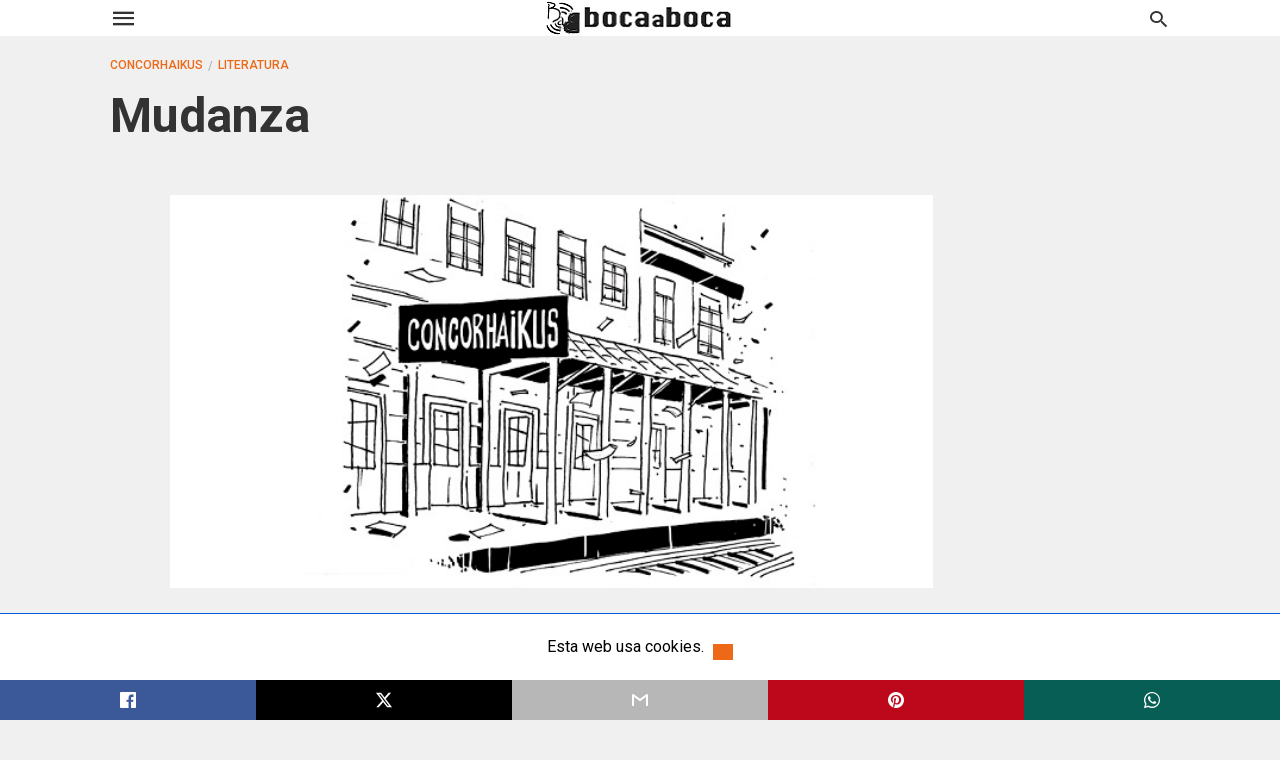

--- FILE ---
content_type: text/html; charset=UTF-8
request_url: https://www.bocaaboca.com.ar/mudanza/
body_size: 15031
content:
<!doctype html> <html amp lang="es-AR"> <head><script custom-element="amp-form" src="https://cdn.ampproject.org/v0/amp-form-latest.js" async></script> <meta charset="utf-8"> <link rel="preconnect" href="//cdn.ampproject.org"> <link rel="manifest" href="https://www.bocaaboca.com.ar/pwa-amp-manifest.json"> <link rel="apple-touch-icon-precomposed" sizes="192x192" href="https://www.bocaaboca.com.ar/wp-content/uploads/2023/10/Boca-PWA-PNG-centrado-final-192-x-192.png"> <meta name="viewport" content="width=device-width"> <link rel="stylesheet" href="https://fonts.googleapis.com/css?family=Heebo:300,400,500,700,800,900|Alegreya:400,500,700,800,900|Josefin+Sans:300,400,600,700|Libre+Franklin:300,400,500,600,700,800,900|Frank+Ruhl+Libre:300,400,500,700,900|Nunito+Sans:300,400,600,700,800,900|Montserrat:300,400,500,600,700,800,900|Anton:400|Noto+Serif:400,700|Nunito:300,400,600,700,800,900|Rajdhani:300,400,500,600,700|Titillium+Web:300,400,600,700,900|PT+Serif:400,400i,700,700i|Amiri:400,400i,700,700i|Oswald:300,400,500,600,700|Roboto+Mono:400,700|Barlow+Semi+Condensed:700,800,900|Poppins:300,400,500,600,700,800,900|Roboto+Condensed:300,400,700|Roboto:300,400,500,700,900|PT+Serif:400,700|Open+Sans+Condensed:300,700|Open+Sans:700|Source+Serif+Pro:400,600,700|IM+Fell+French+Canon:400,400i|Poppins:100,200,300,400,500,600,700,800,900|Roboto:100,200,300,400,500,600,700,800,900|Roboto:100,200,300,400,500,600,700,800,900|Roboto:100,200,300,400,500,600,700,800,900|Roboto:100,200,300,400,500,600,700,800,900|Roboto:100,200,300,400,500,600,700,800,900&subset=arabic,latin,latin-ext,cyrillic,cyrillic-ext,greek-ext,greek,vietnamese"> <meta name="description" content="Lágrimas lentas de los techos de chapa. ¡Oda al invierno!   Aunque lejano, el recuerdo&hellip;"/><link rel="icon" href="https://www.bocaaboca.com.ar/wp-content/uploads/2020/11/cropped-bocaaboca-logo-GRANDE-PWA-32x32.png" sizes="32x32" /> <link rel="icon" href="https://www.bocaaboca.com.ar/wp-content/uploads/2020/11/cropped-bocaaboca-logo-GRANDE-PWA-192x192.png" sizes="192x192" /> <meta name="msapplication-TileImage" content="https://www.bocaaboca.com.ar/wp-content/uploads/2020/11/cropped-bocaaboca-logo-GRANDE-PWA-270x270.png" /> <meta name="theme-color" content="#ffffff"/> <meta name="amp-google-client-id-api" content="googleanalytics"> <link rel="canonical" href="https://www.bocaaboca.com.ar/mudanza/" /> <title>Mudanza | bocaaboca</title> <meta name="generator" content="AMP for WP 1.1.11" /> <link rel="preload" as="font" href="https://www.bocaaboca.com.ar/wp-content/plugins/accelerated-mobile-pages/templates/design-manager/swift/fonts/icomoon.ttf" type="font/ttf" crossorigin> <link rel="preload" as="script" href="https://cdn.ampproject.org/v0.js"> <link rel="preload" href="https://www.bocaaboca.com.ar/wp-content/uploads/2016/07/concorhaikus-M.jpg" as="image"> <script custom-element="amp-image-lightbox" src="https://cdn.ampproject.org/v0/amp-image-lightbox-0.1.js" async></script> <script custom-element="amp-addthis" src="https://cdn.ampproject.org/v0/amp-addthis-0.1.js" async></script> <script custom-element="amp-bind" src="https://cdn.ampproject.org/v0/amp-bind-latest.js" async></script> <script custom-element="amp-analytics" src="https://cdn.ampproject.org/v0/amp-analytics-0.1.js" async></script>   <script custom-element="amp-install-serviceworker" src="https://cdn.ampproject.org/v0/amp-install-serviceworker-0.1.js" async></script> <script custom-element="amp-user-notification" src="https://cdn.ampproject.org/v0/amp-user-notification-0.1.js" async></script> <script src="https://cdn.ampproject.org/v0.js" async></script> <style amp-boilerplate>body{-webkit-animation:-amp-start 8s steps(1,end) 0s 1 normal both;-moz-animation:-amp-start 8s steps(1,end) 0s 1 normal both;-ms-animation:-amp-start 8s steps(1,end) 0s 1 normal both;animation:-amp-start 8s steps(1,end) 0s 1 normal both}@-webkit-keyframes -amp-start{from{visibility:hidden}to{visibility:visible}}@-moz-keyframes -amp-start{from{visibility:hidden}to{visibility:visible}}@-ms-keyframes -amp-start{from{visibility:hidden}to{visibility:visible}}@-o-keyframes -amp-start{from{visibility:hidden}to{visibility:visible}}@keyframes -amp-start{from{visibility:hidden}to{visibility:visible}}</style><noscript><style amp-boilerplate>body{-webkit-animation:none;-moz-animation:none;-ms-animation:none;animation:none}</style></noscript> <meta name="pwaforwp" content="wordpress-plugin"/> <meta name="theme-color" content="rgb(221,153,51)"> <meta name="apple-mobile-web-app-title" content="bocaaboca"> <meta name="application-name" content="bocaaboca"> <meta name="apple-mobile-web-app-capable" content="yes"> <meta name="apple-mobile-web-app-status-bar-style" content="default"> <meta name="mobile-web-app-capable" content="yes"> <meta name="apple-touch-fullscreen" content="yes"> <link rel="apple-touch-icon" sizes="192x192" href="https://www.bocaaboca.com.ar/wp-content/uploads/2023/10/Boca-PWA-PNG-centrado-final-192-x-192.png"> <link rel="apple-touch-icon" sizes="512x512" href="https://www.bocaaboca.com.ar/wp-content/uploads/2023/10/Boca-PWA-PNG-centrado-final-512-x-512.png"> <link rel="apple-touch-startup-image" media="screen and (device-width: 320px) and (device-height: 568px) and (-webkit-device-pixel-ratio: 2) and (orientation: landscape)" href="https://www.bocaaboca.com.ar/wp-content/uploads/2023/10/Boca-PWA-PNG-centrado-final-512-x-512.png"/> <link rel="apple-touch-startup-image" media="screen and (device-width: 320px) and (device-height: 568px) and (-webkit-device-pixel-ratio: 2) and (orientation: portrait)" href="https://www.bocaaboca.com.ar/wp-content/uploads/2023/10/Boca-PWA-PNG-centrado-final-512-x-512.png"/> <link rel="apple-touch-startup-image" media="screen and (device-width: 414px) and (device-height: 896px) and (-webkit-device-pixel-ratio: 3) and (orientation: landscape)" href="https://www.bocaaboca.com.ar/wp-content/uploads/2023/10/Boca-PWA-PNG-centrado-final-512-x-512.png"/> <link rel="apple-touch-startup-image" media="screen and (device-width: 414px) and (device-height: 896px) and (-webkit-device-pixel-ratio: 2) and (orientation: landscape)" href="https://www.bocaaboca.com.ar/wp-content/uploads/2023/10/Boca-PWA-PNG-centrado-final-512-x-512.png"/> <link rel="apple-touch-startup-image" media="screen and (device-width: 375px) and (device-height: 812px) and (-webkit-device-pixel-ratio: 3) and (orientation: portrait)" href="https://www.bocaaboca.com.ar/wp-content/uploads/2023/10/Boca-PWA-PNG-centrado-final-512-x-512.png"/> <link rel="apple-touch-startup-image" media="screen and (device-width: 414px) and (device-height: 896px) and (-webkit-device-pixel-ratio: 2) and (orientation: portrait)" href="https://www.bocaaboca.com.ar/wp-content/uploads/2023/10/Boca-PWA-PNG-centrado-final-512-x-512.png"/> <link rel="apple-touch-startup-image" media="screen and (device-width: 375px) and (device-height: 812px) and (-webkit-device-pixel-ratio: 3) and (orientation: landscape)" href="https://www.bocaaboca.com.ar/wp-content/uploads/2023/10/Boca-PWA-PNG-centrado-final-512-x-512.png"/> <link rel="apple-touch-startup-image" media="screen and (device-width: 414px) and (device-height: 736px) and (-webkit-device-pixel-ratio: 3) and (orientation: portrait)" href="https://www.bocaaboca.com.ar/wp-content/uploads/2023/10/Boca-PWA-PNG-centrado-final-512-x-512.png"/> <link rel="apple-touch-startup-image" media="screen and (device-width: 414px) and (device-height: 736px) and (-webkit-device-pixel-ratio: 3) and (orientation: landscape)" href="https://www.bocaaboca.com.ar/wp-content/uploads/2023/10/Boca-PWA-PNG-centrado-final-512-x-512.png"/> <link rel="apple-touch-startup-image" media="screen and (device-width: 375px) and (device-height: 667px) and (-webkit-device-pixel-ratio: 2) and (orientation: landscape)" href="https://www.bocaaboca.com.ar/wp-content/uploads/2023/10/Boca-PWA-PNG-centrado-final-512-x-512.png"/> <link rel="apple-touch-startup-image" media="screen and (device-width: 375px) and (device-height: 667px) and (-webkit-device-pixel-ratio: 2) and (orientation: portrait)" href="https://www.bocaaboca.com.ar/wp-content/uploads/2023/10/Boca-PWA-PNG-centrado-final-512-x-512.png"/> <link rel="apple-touch-startup-image" media="screen and (device-width: 1024px) and (device-height: 1366px) and (-webkit-device-pixel-ratio: 2) and (orientation: landscape)" href="https://www.bocaaboca.com.ar/wp-content/uploads/2023/10/Boca-PWA-PNG-centrado-final-512-x-512.png"/> <link rel="apple-touch-startup-image" media="screen and (device-width: 1024px) and (device-height: 1366px) and (-webkit-device-pixel-ratio: 2) and (orientation: portrait)" href="https://www.bocaaboca.com.ar/wp-content/uploads/2023/10/Boca-PWA-PNG-centrado-final-512-x-512.png"/> <link rel="apple-touch-startup-image" media="screen and (device-width: 834px) and (device-height: 1194px) and (-webkit-device-pixel-ratio: 2) and (orientation: landscape)" href="https://www.bocaaboca.com.ar/wp-content/uploads/2023/10/Boca-PWA-PNG-centrado-final-512-x-512.png"/> <link rel="apple-touch-startup-image" media="screen and (device-width: 834px) and (device-height: 1194px) and (-webkit-device-pixel-ratio: 2) and (orientation: portrait)" href="https://www.bocaaboca.com.ar/wp-content/uploads/2023/10/Boca-PWA-PNG-centrado-final-512-x-512.png"/> <link rel="apple-touch-startup-image" media="screen and (device-width: 834px) and (device-height: 1112px) and (-webkit-device-pixel-ratio: 2) and (orientation: landscape)" href="https://www.bocaaboca.com.ar/wp-content/uploads/2023/10/Boca-PWA-PNG-centrado-final-512-x-512.png"/> <link rel="apple-touch-startup-image" media="screen and (device-width: 414px) and (device-height: 896px) and (-webkit-device-pixel-ratio: 3) and (orientation: portrait)" href="https://www.bocaaboca.com.ar/wp-content/uploads/2023/10/Boca-PWA-PNG-centrado-final-512-x-512.png"/> <link rel="apple-touch-startup-image" media="screen and (device-width: 834px) and (device-height: 1112px) and (-webkit-device-pixel-ratio: 2) and (orientation: portrait)" href="https://www.bocaaboca.com.ar/wp-content/uploads/2023/10/Boca-PWA-PNG-centrado-final-512-x-512.png"/> <link rel="apple-touch-startup-image" media="screen and (device-width: 768px) and (device-height: 1024px) and (-webkit-device-pixel-ratio: 2) and (orientation: portrait)" href="https://www.bocaaboca.com.ar/wp-content/uploads/2023/10/Boca-PWA-PNG-centrado-final-512-x-512.png"/> <link rel="apple-touch-startup-image" media="screen and (device-width: 768px) and (device-height: 1024px) and (-webkit-device-pixel-ratio: 2) and (orientation: landscape)" href="https://www.bocaaboca.com.ar/wp-content/uploads/2023/10/Boca-PWA-PNG-centrado-final-512-x-512.png"/> <link rel="apple-touch-startup-image" media="screen and (device-width: 390px) and (device-height: 844px) and (-webkit-device-pixel-ratio: 3) and (orientation: portrait)" href="https://www.bocaaboca.com.ar/wp-content/uploads/2023/10/Boca-PWA-PNG-centrado-final-512-x-512.png"/> <link rel="apple-touch-startup-image" media="screen and (device-width: 844px) and (device-height: 390px) and (-webkit-device-pixel-ratio: 3) and (orientation: landscape)" href="https://www.bocaaboca.com.ar/wp-content/uploads/2023/10/Boca-PWA-PNG-centrado-final-512-x-512.png"/> <link rel="apple-touch-startup-image" media="screen and (device-width: 926px) and (device-height: 428px) and (-webkit-device-pixel-ratio: 3) and (orientation: landscape)" href="https://www.bocaaboca.com.ar/wp-content/uploads/2023/10/Boca-PWA-PNG-centrado-final-512-x-512.png"/> <link rel="apple-touch-startup-image" media="screen and (device-width: 428px) and (device-height: 926px) and (-webkit-device-pixel-ratio: 3) and (orientation: portrait)" href="https://www.bocaaboca.com.ar/wp-content/uploads/2023/10/Boca-PWA-PNG-centrado-final-512-x-512.png"/> <link rel="apple-touch-startup-image" media="screen and (device-width: 852px) and (device-height: 393px) and (-webkit-device-pixel-ratio: 3) and (orientation: landscape)" href="https://www.bocaaboca.com.ar/wp-content/uploads/2023/10/Boca-PWA-PNG-centrado-final-512-x-512.png"/> <link rel="apple-touch-startup-image" media="screen and (device-width: 393px) and (device-height: 852px) and (-webkit-device-pixel-ratio: 3) and (orientation: portrait)" href="https://www.bocaaboca.com.ar/wp-content/uploads/2023/10/Boca-PWA-PNG-centrado-final-512-x-512.png"/> <link rel="apple-touch-startup-image" media="screen and (device-width: 932px) and (device-height: 430px) and (-webkit-device-pixel-ratio: 3) and (orientation: landscape)" href="https://www.bocaaboca.com.ar/wp-content/uploads/2023/10/Boca-PWA-PNG-centrado-final-512-x-512.png"/> <link rel="apple-touch-startup-image" media="screen and (device-width: 430px) and (device-height: 932px) and (-webkit-device-pixel-ratio: 3) and (orientation: portrait)" href="https://www.bocaaboca.com.ar/wp-content/uploads/2023/10/Boca-PWA-PNG-centrado-final-512-x-512.png"/> <style amp-custom> body{font-family:'Poppins', sans-serif;font-size:16px;line-height:1.25}ol, ul{list-style-position:inside}p, ol, ul, figure{margin:0 0 1em;padding:0}a, a:active, a:visited{text-decoration:none;color:#ed6817}body a:hover{color:#3862bf}#ampforwp-jp-relatedposts{padding-top:1em;margin:1em 0;position:relative;clear:both}#ampforwp-jp-relatedposts h3.jp-relatedposts-headline{margin:0 0 1em;display:inline-block;float:left;font-size:9pt;font-weight:700;font-family:inherit}#ampforwp-jp-relatedposts .jp-relatedposts-items-visual{margin-right:-20px}#ampforwp-jp-relatedposts .jp-relatedposts-items{clear:left}#ampforwp-jp-relatedposts .jp-relatedposts-items-visual .jp-relatedposts-post{padding-right:20px;-moz-opacity:.8;opacity:.8}#ampforwp-jp-relatedposts .jp-relatedposts-items .jp-relatedposts-post{float:left;width:33%;margin:0 0 1em;box-sizing:border-box;-moz-box-sizing:border-box;-webkit-box-sizing:border-box}#ampforwp-jp-relatedposts .jp-relatedposts-items-visual h4.jp-relatedposts-post-title{text-transform:none;font-family:inherit;display:block;max-width:100%}#ampforwp-jp-relatedposts .jp-relatedposts-items p,#ampforwp-jp-relatedposts .jp-relatedposts-items time,#ampforwp-jp-relatedposts .jp-relatedposts-items-visual h4.jp-relatedposts-post-title{font-size:14px;line-height:20px;margin:0}#ampforwp-jp-relatedposts .jp-relatedposts-items .jp-relatedposts-post .jp-relatedposts-post-title a{font-size:inherit;font-weight:400;text-decoration:none;-moz-opacity:1;opacity:1}pre{white-space:pre-wrap}.left{float:left}.right{float:right}.hidden, .hide, .logo .hide{display:none}.screen-reader-text{border:0;clip:rect(1px, 1px, 1px, 1px);clip-path:inset(50%);height:1px;margin:-1px;overflow:hidden;padding:0;position:absolute;width:1px;word-wrap:normal}.clearfix{clear:both}blockquote{background:#f1f1f1;margin:10px 0 20px 0;padding:15px}blockquote p:last-child{margin-bottom:0}.amp-wp-unknown-size img{object-fit:contain}.amp-wp-enforced-sizes{max-width:100%}html,body,div,span,object,iframe,h1,h2,h3,h4,h5,h6,p,blockquote,pre,abbr,address,cite,code,del,dfn,em,img,ins,kbd,q,samp,small,strong,sub,sup,var,b,i,dl,dt,dd,ol,ul,li,fieldset,form,label,legend,table,caption,tbody,tfoot,thead,tr,th,td,article,aside,canvas,details,figcaption,figure,footer,header,hgroup,menu,nav,section,summary,time,mark,audio,video{margin:0;padding:0;border:0;outline:0;font-size:100%;vertical-align:baseline;background:transparent}body{line-height:1}article,aside,details,figcaption,figure,footer,header,hgroup,menu,nav,section{display:block}nav ul{list-style:none}blockquote,q{quotes:none}blockquote:before,blockquote:after,q:before,q:after{content:none}a{margin:0;padding:0;font-size:100%;vertical-align:baseline;background:transparent}table{border-collapse:collapse;border-spacing:0}hr{display:block;height:1px;border:0;border-top:1px solid #ccc;margin:1em 0;padding:0}input,select{vertical-align:middle}*,*:after,*:before{box-sizing:border-box;-ms-box-sizing:border-box;-o-box-sizing:border-box}.alignright{float:right;margin-left:10px}.alignleft{float:left;margin-right:10px}.aligncenter{display:block;margin-left:auto;margin-right:auto;text-align:center}amp-iframe{max-width:100%;margin-bottom:20px}amp-wistia-player{margin:5px 0px}.wp-caption{padding:0}figcaption,.wp-caption-text{font-size:12px;line-height:1.5em;margin:0;padding:.66em 10px .75em;text-align:center}amp-carousel > amp-img > img{object-fit:contain}.amp-carousel-container{position:relative;width:100%;height:100%}.amp-carousel-img img{object-fit:contain}amp-instagram{box-sizing:initial}figure.aligncenter amp-img{margin:0 auto}.rr span,.loop-date,.fbp-cnt .amp-author,.display-name,.author-name{color:#191919}.fsp-cnt .loop-category li{padding:8px 0px}.fbp-cnt h2.loop-title{padding:8px 0px}.cntr{max-width:1100px;margin:0 auto;width:100%;padding:0px 20px}@font-face{font-family:'icomoon';font-display:swap;font-style:normal;font-weight:normal;src:local('icomoon'), local('icomoon'), url('https://www.bocaaboca.com.ar/wp-content/plugins/accelerated-mobile-pages/templates/design-manager/swift/fonts/icomoon.ttf')}header .cntr{}.h_m{position:static;background:rgba(255,255,255,1);border-color:rgba(0,0,0,0.12);padding:0 0 0 0;margin:0 0 0 0}.content-wrapper{margin-top:0px}.h_m_w{width:100%;clear:both;display:inline-flex}.icon-src:before{content:"\e8b6";font-family:'icomoon';font-size:23px}.isc:after{content:"\e8cc";font-family:'icomoon';font-size:20px}.h-ic a:after, .h-ic a:before{color:rgba(51,51,51,1)}.h-ic{margin:0px 10px;align-self:center}.amp-logo a{line-height:0;display:inline-block;margin:0;font-size:17px;font-weight:700;text-transform:uppercase;display:inline-block;color:rgba(51,51,51,1)}.logo h1{margin:0;font-size:17px;font-weight:700;text-transform:uppercase;display:inline-block}.h-srch a{line-height:1;display:block}.amp-logo amp-img{margin:0 auto}@media(max-width:480px){.h-sing{font-size:13px}}.logo{z-index:2;flex-grow:1;align-self:center;text-align:center;line-height:0}.h-1{display:flex;order:1}.h-nav{order:-1;align-self:center;flex-basis:30px}.h-ic:last-child{margin-right:0}.lb-t{position:fixed;top:-50px;width:100%;width:100%;opacity:0;transition:opacity .5s ease-in-out;overflow:hidden;z-index:9;background:rgba(20,20,22,0.9)}.lb-t img{margin:auto;position:absolute;top:0;left:0;right:0;bottom:0;max-height:0%;max-width:0%;border:3px solid white;box-shadow:0px 0px 8px rgba(0,0,0,.3);box-sizing:border-box;transition:.5s ease-in-out}a.lb-x{display:block;width:50px;height:50px;box-sizing:border-box;background:tranparent;color:black;text-decoration:none;position:absolute;top:-80px;right:0;transition:.5s ease-in-out}a.lb-x:after{content:"\e5cd";font-family:'icomoon';font-size:30px;line-height:0;display:block;text-indent:1px;color:rgba(255,255,255,0.8)}.lb-t:target{opacity:1;top:0;bottom:0;left:0;z-index:2}.lb-t:target img{max-height:100%;max-width:100%}.lb-t:target a.lb-x{top:25px}.lb img{cursor:pointer}.lb-btn form{position:absolute;top:200px;left:0;right:0;margin:0 auto;text-align:center}.lb-btn .s{padding:10px}.lb-btn .icon-search{padding:10px;cursor:pointer}.amp-search-wrapper{width:80%;margin:0 auto;position:relative}.overlay-search:before{content:"\e8b6";font-family:'icomoon';font-size:24px;position:absolute;right:0;cursor:pointer;top:4px;color:rgba(255,255,255,0.8)}.amp-search-wrapper .icon-search{cursor:pointer;background:transparent;border:none;display:inline-block;width:30px;height:30px;opacity:0;position:absolute;z-index:100;right:0;top:0}.lb-btn .s{padding:10px;background:transparent;border:none;border-bottom:1px solid #504c4c;width:100%;color:rgba(255,255,255,0.8)}.m-ctr{background:rgba(20,20,22,0.9)}.tg, .fsc{display:none}.fsc{width:100%;height:-webkit-fill-available;position:absolute;cursor:pointer;top:0;left:0;z-index:9}.tg:checked + .hamb-mnu > .m-ctr{margin-left:0;border-right:1px solid}.tg:checked + .hamb-mnu > .m-ctr .c-btn{position:fixed;right:5px;top:5px;background:rgba(20,20,22,0.9);border-radius:50px}.m-ctr{margin-left:-100%;float:left}.tg:checked + .hamb-mnu > .fsc{display:block;background:rgba(0,0,0,.9);height:100%}.t-btn, .c-btn{cursor:pointer}.t-btn:after{content:"\e5d2";font-family:"icomoon";font-size:28px;display:inline-block;color:rgba(51,51,51,1)}.c-btn:after{content:"\e5cd";font-family:"icomoon";font-size:20px;color:rgba(255,255,255,0.8);line-height:0;display:block;text-indent:1px}.c-btn{float:right;padding:15px 5px}header[style] label.c-btn, header[style] .lb-t:target a.lb-x{margin-top:30px}.m-ctr{transition:margin 0.3s ease-in-out}.m-ctr{height:100%;position:absolute;z-index:99;padding:2% 0% 100vh 0%}.m-menu{display:inline-block;width:100%;padding:2px 20px 10px 20px}.m-scrl{overflow-y:scroll;display:inline-block;width:100%;max-height:94vh}.m-menu .amp-menu .toggle:after{content:"\e313";font-family:'icomoon';font-size:25px;display:inline-block;top:1px;padding:5px;transform:rotate(270deg);right:0;left:auto;cursor:pointer;border-radius:35px;color:rgba(255,255,255,0.8)}.m-menu .amp-menu li.menu-item-has-children:after{display:none}.m-menu .amp-menu li ul{font-size:14px}.m-menu .amp-menu{list-style-type:none;padding:0}.m-menu .amp-menu > li a{color:rgba(255,255,255,0.8);padding:12px 7px;margin-bottom:0;display:inline-block}.menu-btn{margin-top:30px;text-align:center}.menu-btn a{color:#fff;border:2px solid #ccc;padding:15px 30px;display:inline-block}.amp-menu li.menu-item-has-children>ul>li{width:100%}.m-menu .amp-menu li.menu-item-has-children>ul>li{padding-left:0;border-bottom:1px solid;margin:0px 10px}.m-menu .link-menu .toggle{width:100%;height:100%;position:absolute;top:0px;right:0;cursor:pointer}.m-menu .amp-menu .sub-menu li:last-child{border:none}.m-menu .amp-menu a{padding:7px 15px}.m-menu > li{font-size:17px}.amp-menu .toggle:after{position:absolute}.m-menu .toggle{float:right}.m-menu input{display:none}.m-menu .amp-menu [id^=drop]:checked + label + ul{display:block}.m-menu .amp-menu [id^=drop]:checked + .toggle:after{transform:rotate(360deg)}.hamb-mnu ::-webkit-scrollbar{display:none}pre{padding:30px 15px;background:#f7f7f7;white-space:pre-wrap;;font-size:14px;color:#666666;border-left:3px solid;border-color:#ed6817;margin-bottom:20px}.cntn-wrp{font-family:'Poppins', sans-serif}table{display:-webkit-box;overflow-x:auto;word-break:normal}.author-tw:after{content:"";background-image:url([data-uri]);background-size:cover;width:15px;height:15px;display:inline-block;background-color:#000;border-radius:3px;margin:0px 5px;text-decoration:none}.author-tw:hover{text-decoration:none}.artl-cnt table{margin:0 auto;text-align:center;width:100%}p.nocomments{padding:10px;color:#fff}.tl-exc{font-size:16px;color:#444;margin-top:10px;line-height:20px}.amp-category span:nth-child(1){display:none}.amp-category span a, .amp-category span{color:#ed6817;font-size:12px;font-weight:500;text-transform:uppercase}.amp-category span a:hover{color:#3862bf}.amp-category span:after{content:"/";display:inline-block;margin:0px 5px 0px 5px;position:relative;top:1px;color:rgba(0, 0, 0, 0.25)}.amp-category span:last-child:after{display:none}.sp{width:100%;margin-top:20px;display:inline-block}.amp-post-title{font-size:48px;line-height:58px;color:#333;margin:0;padding-top:15px}.sf-img{text-align:center;width:100%;display:inline-block;height:auto;margin-bottom:33px}.sf-img figure{margin:0}.sf-img .wp-caption-text{width:100%;text-align:left;margin:0 auto;color:#a1a1a1;font-size:14px;line-height:20px;font-weight:500;border-bottom:1px solid #ccc;padding:15px 0px}.sf-img .wp-caption-text:before{content:"\e412";font-family:'icomoon';font-size:24px;position:relative;top:4px;opacity:0.4;margin-right:5px}.sp-cnt{margin-top:40px;clear:both;width:100%;display:inline-block}.sp-rl{display:inline-flex;width:100%}.sp-rt{width:72%;margin-left:60px;flex-direction:column;justify-content:space-around;order:1}.ss-ic, .sp-athr, .amp-tags, .post-date{padding-bottom:20px;border-bottom:1px dotted #ccc}.shr-txt, .athr-tx, .amp-tags > span:nth-child(1), .amp-related-posts-title, .related-title, .r-pf h3{margin-bottom:12px}.shr-txt, .athr-tx, .r-pf h3, .amp-tags > span:nth-child(1), .amp-related-posts-title, .post-date, .related-title{display:block}.shr-txt, .athr-tx, .r-pf h3, .amp-tags > span:nth-child(1), .amp-related-posts-title, .post-date, .related-title{text-transform:uppercase;font-size:12px;color:#666;font-weight:400}.loop-date, .post-edit-link{display:inline-block}.post-date .post-edit-link{color:#ed6817;float:right}.post-date .post-edit-link:hover{color:#3862bf}.sp-athr, .amp-tags, .post-date{margin-top:20px}.sp-athr .author-details a, .sp-athr .author-details, .amp-tags span a, .amp-tag{font-size:15px;color:#ed6817;font-weight:400;line-height:1.5}.amp-tags .amp-tag:after{content:"/";display:inline-block;padding:0px 10px;position:relative;top:-1px;color:#ccc;font-size:12px}.amp-tags .amp-tag:last-child:after{display:none}.ss-ic li:before{border-radius:2px;text-align:center;padding:4px 6px}.sgl table{width:100%;margin-bottom:25px}.sgl th, .sgl td{padding:0.5em 1em;border:1px solid #ddd}.cntn-wrp{font-size:18px;color:#000;line-height:1.7;word-break:break-word}.cntn-wrp small{font-size:11px;line-height:1.2;color:#111}.cntn-wrp p, .cntn-wrp ul, .cntn-wrp ol{margin:0px 0px 30px 0px;word-break:break-word}.cntn-wrp .wp-block-image,.wp-block-embed{margin:15px 0px}.wp-block-embed{margin-top:45px}figure.wp-block-embed-twitter{margin:0}.wp-block-embed blockquote a{position:absolute;height:285px;z-index:9;margin-top:-40px}@media(max-width:768px){.wp-block-embed blockquote a{width:90%;height:209px;margin-top:-95px}.wp-block-embed{margin-top:95px}}.artl-cnt ul li, .artl-cnt ol li{list-style-type:none;position:relative;padding-left:20px}.artl-cnt ul li:before{content:"";display:inline-block;width:5px;height:5px;background:#333;position:absolute;top:12px;left:0px}.artl-cnt ol li{list-style-type:decimal;position:unset;padding:0}.sp-rt p strong, .pg p strong{font-weight:700}@supports (-webkit-overflow-scrolling:touch){.m-ctr{overflow:initial}}@supports not (-webkit-overflow-scrolling:touch){.m-ctr{overflow:scroll}}.m-scrl{display:inline-block;width:100%;max-height:94vh}.srp{margin-top:20px}.srp .amp-related-posts amp-img{float:left;width:100%;margin:0px;height:100%}.srp ul li{display:inline-block;line-height:1.3;margin-bottom:24px;list-style-type:none;width:100%}.srp ul li:last-child{margin-bottom:0px}.has_thumbnail:hover{opacity:0.7}.has_thumbnail:hover .related_link a{color:#ed6817}.related_link{margin-top:10px}.related_link a{color:#333}.related_link p{word-break:break-word;color:#444;font-size:15px;line-height:20px;letter-spacing:0.10px;margin-top:5px;font-weight:400}.amp-related-posts ul{list-style-type:none}.r-pf{margin-top:40px;display:inline-block;width:100%}.sp-rt .amp-author{padding:20px 20px;border-radius:0;background:#f9f9f9;border:1px solid #ececec;display:inline-block;width:100%}.sp-rt .amp-author-image{float:left}.amp-author-image amp-img{border-radius:50%;margin:0px 12px 5px 0px;display:block;width:50px}.author-details p{margin:0;font-size:13px;line-height:20px;color:#666;padding-top:4px}#pagination{margin-top:30px;border-top:1px dotted #ccc;padding:20px 5px 0px 5px;;font-size:16px;line-height:24px;font-weight:400}.next{float:right;width:45%;text-align:right;position:relative;margin-top:10px}.next a, .prev a{color:#333}.prev{float:left;width:45%;position:relative;margin-top:10px}.prev span{text-transform:uppercase;font-size:12px;color:#666;display:block;position:absolute;top:-26px}.next span{text-transform:uppercase;font-size:12px;color:#666;display:block;font-weight:400;position:absolute;top:-26px;right:0}.next:hover a, .prev:hover a{color:#3862bf}.prev:after{border-left:1px dotted #ccc;content:"";height:calc(100% - -10px);right:-50px;position:absolute;top:50%;transform:translate(0px, -50%);width:2px}.ampforwp_post_pagination{width:100%;text-align:center;display:inline-block}.ampforwp_post_pagination p{margin:0;font-size:18px;color:#444;font-weight:500;margin-bottom:10px}.ampforwp_post_pagination p a{color:#005be2;padding:0px 10px}.cmts{width:100%;display:inline-block;clear:both;margin-top:40px}.amp-comment-button{background-color:#ed6817;font-size:15px;float:none;margin:30px auto 0px auto;text-align:center;border-radius:3px;font-weight:600;width:250px}.form-submit #submit{background-color:#005be2;font-size:14px;text-align:center;border-radius:3px;font-weight:500;color:#fff;cursor:pointer;margin:0;border:0;padding:11px 21px}#respond p{margin:12px 0}.amp-comment-button a{color:#fff;display:block;padding:7px 0px 8px 0px}.amp-comment-button a:hover{color:#fff}.cmt-form-comment #comment{border-color:#ccc;width:100%;padding:20px}.cmts h3{margin:0;font-size:12px;padding-bottom:6px;border-bottom:1px solid #eee;font-weight:400;letter-spacing:0.5px;text-transform:uppercase;color:#444}.cmts h3:after{content:"";display:block;width:115px;border-bottom:1px solid #ed6817;position:relative;top:7px}.cmts ul{margin-top:16px}.cmts ul li{list-style:none;margin-bottom:20px;padding-bottom:20px;border-bottom:1px solid #eee}.cmts .amp-comments-wrapper ul .children{margin-left:30px}.cmts .cmt-author.vcard .says{display:none}.cmts .cmt-author.vcard .fn{font-size:12px;font-weight:500;color:#333}.cmts .cmt-metadata{font-size:11px;margin-top:8px}.amp-comments-wrapper ul li:hover .cmt-meta .cmt-metadata a{color:#ed6817;}.cmts .cmt-metadata a{color:#999}.cmt-content{margin-top:6px;width:100%;display:inline-block}.cmt-content p{font-size:14px;color:#333;line-height:22px;font-weight:400;margin:0}.cmt-meta amp-img{float:left;margin-right:10px;border-radius:50%;width:40px}.sp-rt .amp-author{margin-top:5px}.cntn-wrp a{margin:10px 0px;color:#ed6817}.loop-wrapper{display:flex;flex-wrap:wrap;margin:-15px}.loop-category li{display:inline-block;list-style-type:none;margin-right:10px;font-size:10px;font-weight:600;letter-spacing:1.5px}.loop-category li a{color:#555;text-transform:uppercase}.loop-category li:hover a{color:#005be2}.fsp-cnt p{color:#444;font-size:13px;line-height:20px;letter-spacing:0.10px;word-break:break-word}.fsp:hover h2 a{color:#3862bf}.fsp h2 a, .fsp h3 a{color:#191919}.fsp{margin:15px;flex-basis:calc(33.33% - 30px)}.fsp-img{margin-bottom:10px}.fsp h2, .fsp h3{margin:0px 0px 5px 0px;font-size:20px;line-height:25px;font-weight:500}.fsp-cnt .loop-category{margin-bottom:20px}.fsp-cnt .loop-category li{font-weight:500}blockquote{margin-bottom:20px}blockquote p{font-size:34px;line-height:1.4;font-weight:700;position:relative;padding:30px 0 0 0}blockquote p:before{content:"";border-top:8px solid #000;width:115px;line-height:40px;display:inline-block;position:absolute;top:0}.cmts-wrap{display:flex;width:100%;margin-top:30px;padding-bottom:30px;border-bottom:1px solid #eee}.cmts-wrap .page-numbers:after{display:none}.cmts .page-numbers{margin:0px 10px}.cmts .prev, .cmts .next{margin:0 auto}.cmts-wrap a{color:#333}.cmts-wrap a:hover{color:#ed6817}.cmts-wrap .current{color:#ed6817}@media(max-width:1110px){.cntr{width:100%;padding:0px 20px}.sp-rt{margin-left:30px}}@media(max-width:768px){.tl-exc{font-size:14px;margin-top:3px;line-height:22px}.sp-rl{display:inline-block;width:100%}.sp-cnt{margin-top:15px}.r-pf h3{padding-top:20px;border-top:1px dotted #ccc}.r-pf{margin-top:20px}.cmts{margin:20px 0px 20px 0px}.sp-rt{width:100%;margin-left:0}.sp-rt .amp-author{padding:20px 15px}#pagination{margin:20px 0px 20px 0px;border-top:none}.amp-post-title{padding-top:10px}.fsp{flex-basis:calc(100% - 30px)}.fsp-img{width:40%;float:left;margin-right:20px}.fsp-cnt{width:54%;float:left}.srp .related_link{font-size:20px;line-height:1.4;font-weight:600}.rlp-image{width:200px;float:left;margin-right:15px;display:flex;flex-direction:column}.rlp-cnt{display:flex}}@media(max-width:480px){.loop-wrapper{margin-top:15px}.cntn-wrp p{line-height:1.65}.rp .has_related_thumbnail{width:100%}.rlp-image{width:100%;float:none;margin-right:0px}.rlp-cnt{width:100%;float:none}.amp-post-title{font-size:32px;line-height:44px}.amp-category span a{font-size:12px}.sf-img{margin-bottom:20px}.sp{margin-top:20px}.menu-btn a{padding:10px 20px;font-size:14px}.next, .prev{float:none;width:100%}#pagination{padding:10px 0px 0px}#respond{margin:0}.next a{margin-bottom:45px;display:inline-block}.prev:after{display:none}.author-details p{font-size:12px;line-height:18px}.sf-img .wp-caption-text{width:100%;padding:10px 15px}.fsp-img{width:100%;float:none;margin-right:0px}.fsp-cnt{width:100%;float:none}.fsp{border:none;padding:0}.fsp-cnt{padding:0px 15px 0px 14px}.r-pf .fsp-cnt{padding:0px}blockquote p{font-size:20px}}@media(max-width:425px){.sp-rt .amp-author{margin-bottom:10px}#pagination{margin:20px 0px 10px 0px}.fsp h2, .fsp h3{font-size:24px;font-weight:600}}@media(max-width:320px){.cntn-wrp p{font-size:16px}}.m-srch #amp-search-submit{cursor:pointer;background:transparent;border:none;display:inline-block;width:30px;height:30px;opacity:0;position:absolute;z-index:100;right:0;top:0}.m-srch .amp-search-wrapper{border:1px solid rgba(255,255,255,0.8);background:rgba(255,255,255,0.8);width:100%;border-radius:60px}.m-srch .s{padding:10px 15px;border:none;width:100%;color:rgba(20,20,22,0.9);background:rgba(255,255,255,0.8);border-radius:60px}.m-srch{border-top:1px solid;padding:20px}.m-srch .overlay-search:before{color:rgba(20,20,22,0.9);padding-right:10px;top:6px}.cp-rgt{font-size:11px;line-height:1.2;color:rgba(255,255,255,0.8);padding:20px;text-align:center;border-top:1px solid}.cp-rgt a{color:rgba(255,255,255,0.8);border-bottom:1px solid rgba(255,255,255,0.8);margin-left:10px}.cp-rgt .view-non-amp{display:none}a.btt:hover{cursor:pointer}.footer{margin-top:80px}.f-menu ul li .sub-menu{display:none}.f-menu ul li{display:inline-block;margin-right:20px}.f-menu ul li a{padding:0;color:#575656}.f-menu ul > li:hover a{color:#3862bf}.f-menu{font-size:14px;line-height:1.4;margin-bottom:30px}.rr{font-size:12px;color:rgba(136,136,136,1)}.rr span{margin:0 10px 0 0px}.f-menu ul li.menu-item-has-children:hover > ul{display:none}.f-menu ul li.menu-item-has-children:after{display:none}.f-w{display:inline-flex;width:100%;flex-wrap:wrap;margin:15px -15px 0px}.f-w-f2{text-align:center;border-top:1px solid rgba(238,238,238,1);padding:50px 0 50px 0}.w-bl{margin-left:0;display:flex;flex-direction:column;position:relative;flex:1 0 22%;margin:0 15px 30px;line-height:1.5;font-size:14px}.w-bl h4{font-size:;font-weight:;margin-bottom:20px;text-transform:uppercase;letter-spacing:1px;padding-bottom:4px}.w-bl ul li{list-style-type:none;margin-bottom:15px}.w-bl ul li:last-child{margin-bottom:0}.w-bl ul li a{text-decoration:none}.w-bl .menu li .sub-menu, .w-bl .lb-x{display:none}.w-bl .menu li .sub-menu, .w-bl .lb-x{display:none}.w-bl table{border-collapse:collapse;margin:0 0 1.5em;width:100%}.w-bl tr{border-bottom:1px solid #eee}.w-bl th, .w-bl td{text-align:center}.w-bl td{padding:0.4em}.w-bl th:first-child, .w-bl td:first-child{padding-left:0}.w-bl thead th{border-bottom:2px solid #bbb;padding-bottom:0.5em;padding:0.4em}.w-bl .calendar_wrap caption{font-size:14px;margin-bottom:10px}.w-bl form{display:inline-flex;flex-wrap:wrap;align-items:center}.w-bl .search-submit{text-indent:-9999px;padding:0;margin:0;background:transparent;line-height:0;display:inline-block;opacity:0}.w-bl .search-button:after{content:"\e8b6";font-family:'icomoon';font-size:23px;display:inline-block;cursor:pointer}.w-bl .search-field{border:1px solid #ccc;padding:6px 10px}.f-menu{font-size:14px;line-height:1.4;margin-bottom:30px}.f-menu ul li{display:inline-block;margin-right:20px}.f-menu .sub-menu{display:none}.rr{font-size:13px;color:rgba(136,136,136,1)}@media(max-width:768px){.footer{margin-top:60px}.w-bl{flex:1 0 22%}.f-menu ul li{margin-bottom:10px}}@media(max-width:480px){.footer{margin-top:50px}.f-w-f2{padding:25px 0px}.f-w{display:block;margin:15px 0px 0px}.w-bl{margin-bottom:40px}.w-bl{flex:100%}.w-bl ul li{margin-bottom:11px}.f-menu ul li{display:inline-block;line-height:1.8;margin-right:13px}.f-menu .amp-menu > li a{padding:0;font-size:12px;color:#7a7a7a}.rr{margin-top:15px;font-size:11px}}@media(max-width:425px){.footer{margin-top:35px}.w-bl h4{margin-bottom:15px}}.ss-ic ul li{font-family:'icomoon';list-style-type:none;display:inline-block}.ss-ic li a{color:#fff;padding:5px;border-radius:3px;margin:0px 10px 10px 0px;display:inline-block}.ss-ic li a.s_tw{color:#FFFFFF}.s_tw{background:#000000}.ss-ic li a.s_li{color:#00cc00}.ss-ic ul li .s_fb{color:#fff;background:#3b5998}.s_fb:after{content:"\e92d"}.s_tw:after{content:"\e942";color:#fff}.s_tw:after{content:"";background-image:url("[data-uri]");background-size:cover;width:16px;height:16px;display:inline-block}.s_lk{background:#0077b5}.s_lk:after{content:"\e934"}.s_pt{background:#bd081c}.s_pt:after{content:"\e937"}.s_em{background:#b7b7b7}.s_em:after{content:"\e930"}.s_wp{background:#075e54}.s_wp:after{content:"\e946"}.s_stk{background:#f1f1f1;display:inline-block;width:100%;padding:0;position:fixed;bottom:0;text-align:center;border:0}.s_stk ul{width:100%;display:inline-flex}.s_stk ul li{flex-direction:column;flex-basis:0;flex:1 0 5%;max-width:calc(100% - 10px);display:flex;height:40px}.s_stk li a{margin:0;border-radius:0;padding:12px}.body.single-post{padding-bottom:40px}.s_stk{z-index:99999999}.body.single-post .adsforwp-stick-ad, .body.single-post amp-sticky-ad{padding-bottom:45px;padding-top:5px}.body.single-post .ampforwp-sticky-custom-ad{bottom:40px;padding:3px 0px 0px}.body.single-post .afw a{line-height:0}.body.single-post amp-sticky-ad amp-sticky-ad-top-padding{height:0px}.content-wrapper a, .breadcrumb ul li a, .srp ul li, .rr a{transition:all 0.3s ease-in-out 0s}[class^="icon-"], [class*=" icon-"]{font-family:'icomoon';speak:none;font-style:normal;font-weight:normal;font-variant:normal;text-transform:none;line-height:1;-webkit-font-smoothing:antialiased;-moz-osx-font-smoothing:grayscale}#amp-user-notification1{padding:5px;text-align:center;background:#fff;border-top:1px solid #005be2}#amp-user-notification1 p{display:inline-block;margin:20px 0px}amp-user-notification button{padding:8px 10px;background:#ed6817;color:#fff;margin-left:5px;border:0}amp-user-notification .amp-not-privacy{color:#ed6817;font-size:15px;margin-left:5px}@media (min-width:768px){.wp-block-columns{display:flex}.wp-block-column{max-width:50%;margin:0px 10px}}amp-user-notification{bottom:40px}amp-facebook-like{max-height:28px;top:6px;margin-right:10px}.ampforwp-blocks-gallery-caption{font-size:16px}.m-s-i li a.s_telegram:after{content:"\e93f"}.cntn-wrp h1, .cntn-wrp h2, .cntn-wrp h3, .cntn-wrp h4, .cntn-wrp h5, h6{margin-bottom:5px}.cntn-wrp h1{font-size:32px}.cntn-wrp h2{font-size:27px}.cntn-wrp h3{font-size:24px}.cntn-wrp h4{font-size:20px}.cntn-wrp h5{font-size:17px}.cntn-wrp h6{font-size:15px}figure.amp-featured-image{margin:10px 0}.amp-wp-content table, .cntn-wrp.artl-cnt table{height:auto}amp-img.amp-wp-enforced-sizes[layout=intrinsic] > img, .amp-wp-unknown-size > img{object-fit:contain}.rtl amp-carousel{direction:ltr}.rtl .amp-menu .toggle:after{left:0;right:unset}.sharedaddy li{display:none}sub{vertical-align:sub;font-size:small}sup{vertical-align:super;font-size:small}@media only screen and (max-width:480px){svg{max-width:250px;max-height:250px}}h2.amp-post-title{word-break:break-word;word-wrap:break-word}h2.amp-wp-sub-title{word-break:break-word;word-wrap:break-word}h2.amp-wp-sub-title{font-size:20px;line-height:1.4em;margin-top:0px;color:#a0a0a0}h2.amp-wp-sub-title.center{text-align:center}@media (min-width:768px){.artl-cnt .wp-block-column{max-width:100%}}h1,h2,h3,h4,h5,h6,.amp-wp-title{font-family:1}.btt{position:fixed;bottom:55px;right:20px;background:rgba(71, 71, 71, 0.5);color:#fff;border-radius:100%;width:50px;height:50px;text-decoration:none}.btt:hover{color:#fff;background:#474747}.btt:before{content:'\25be';display:block;font-size:35px;font-weight:600;color:#fff;transform:rotate(180deg);text-align:center;line-height:1.5} .wp-block-table{min-width:240px}table.wp-block-table.alignright,table.wp-block-table.alignleft,table.wp-block-table.aligncenter{width:auto}table.wp-block-table.aligncenter{width:50%}table.wp-block-table.alignfull,table.wp-block-table.alignwide{display:table}table{overflow-x:auto}table a:link{font-weight:bold;text-decoration:none}table a:visited{color:#999999;font-weight:bold;text-decoration:none}table a:active, table a:hover{color:#bd5a35;text-decoration:underline}table{font-family:Arial, Helvetica, sans-serif;color:#666;font-size:15px;text-shadow:1px 1px 0px #fff;background:inherit;margin:0px;width:95%}table th{padding:21px 25px 22px 25px;border-top:1px solid #fafafa;border-bottom:1px solid #e0e0e0;background:#ededed}table th:first-child{text-align:left;padding-left:20px}table tr:first-child th:first-child{-webkit-border-top-left-radius:3px;border-top-left-radius:3px}table tr:first-child th:last-child{-webkit-border-top-right-radius:3px;border-top-right-radius:3px}table tr{text-align:center;padding-left:20px;border:2px solid #eee}table td:first-child{padding-left:20px;border-left:0}table td{padding:18px;border-top:1px solid #ffffff;border-bottom:1px solid #e0e0e0;border-left:1px solid #e0e0e0}table tr.even td{background:#f6f6f6;background:-webkit-gradient(linear, left top, left bottom, from(#f8f8f8), to(#f6f6f6))}table tr:last-child td{border-bottom:0}table tr:last-child td:first-child{-webkit-border-bottom-left-radius:3px;border-bottom-left-radius:3px}table tr:last-child td:last-child{-webkit-border-bottom-right-radius:3px;border-bottom-right-radius:3px}@media screen and (min-width:650px){table{display:inline-table}}.has-text-align-left{text-align:left}.has-text-align-right{text-align:right}.has-text-align-center{text-align:center}.collapsible-captions amp-img img{object-fit:contain}.web-stories-list__story-poster amp-img{width:100%;height:100%}a, a:visited, a:hover h2.zox-s-title2, a:hover h2.zox-s-title3, .zox-post-body p a, h3.zox-post-cat a{color:#004d9a}.zox-s8 a:hover h2.zox-s-title2, .zox-s8 a:hover h2.zox-s-title3{box-shadow:15px 0 0 #fff, -10px 0 0 #fff;color:#004d9a}span.zox-s-cat, h3.zox-post-cat a, .zox-s6 span.zox-s-cat, .zox-s8 span.zox-s-cat, .zox-widget-side-trend-wrap .zox-art-text:before{color:#fe4020}.zox-s7 .zox-byline-wrap:before, .zox-s3 span.zox-s-cat, .zox-o1 span.zox-s-cat{background:#fe4020}.zox-o3 h3.zox-s-cat{background:#005be2}#zox-bot-head-wrap, #zox-fly-wrap{background:#ffffff}.zox-nav-menu ul li a, nav.zox-fly-nav-menu ul li a{color:#000000}.zox-fly-but-wrap span{background:#000000}.zox-nav-menu ul li:hover a{color:#ed1c24}.zox-fly-but-wrap:hover span{background:#ed1c24}#zox-foot-wrap{background:#ffffff}#zox-foot-wrap p{color:#000000}span.zox-post-main-title{color:#777777}body, span.zox-s-cat, span.zox-ad-label, span.zox-post-excerpt p{font-family:'Roboto', sans-serif;font-weight:400;text-transform:None}p.zox-s-graph, .zox-post-body p{font-family:'Roboto', sans-serif;font-weight:400;text-transform:None}nav.zox-fly-nav-menu ul li a{font-family:'Roboto', sans-serif;font-weight:700;text-transform:Uppercase}h1.zox-post-title, .zox-post-body blockquote p{font-family:'Poppins', sans-serif;font-weight:800;text-transform:None}h2.zox-s-title2, h2.zox-s-title3{font-family:'Roboto', sans-serif;font-weight:400;text-transform:None}span.zox-post-main-title{font-family:'Roboto', sans-serif;font-weight:800;text-transform:Capitalize}body{font-family:'Roboto', sans-serif}body, body.custom-background{background-color:#f0f0f0}#zox-bot-head-wrap, #zox-fly-wrap{background:#000}#zox-bot-head-wrap, .zox-bot-head-menu, #zox-bot-head, #zox-bot-head-left, #zox-bot-head-right, #zox-bot-head-mid, .zox-bot-head-logo, .zox-bot-head-logo-main, .zox-nav-menu, .zox-nav-menu ul{height:56px}.zox-nav-menu ul li.menu-item-has-children a:after, .zox-nav-menu ul li.zox-mega-drop a:after{border-right:2px solid #fff;border-bottom:2px solid #fff}.zox-nav-menu ul li ul.sub-menu, .zox-nav-menu ul li.menu-item-object-category .zox-mega-dropdown{top:56px}.zox-nav-menu ul li a, span.zox-nav-search-but, span.zox-night{color:#fff}nav.zox-fly-nav-menu ul li a, nav.zox-fly-nav-menu ul li.menu-item-has-children:after, span.zox-fly-soc-head, ul.zox-fly-soc-list li a{color:#fff}.zox-fly-but-wrap span{background:#fff}.zox-nav-menu ul li a{font-family:'Roboto', sans-serif;font-size:14px;font-weight:700;padding:21px 10px;text-transform:uppercase}.zox-nav-menu ul:hover li a{opacity:.7}.zox-nav-menu ul li:hover a{color:#fff;opacity:1}#zox-foot-wrap{background:#000}#zox-foot-wrap p{color:#777}#zox-foot-wrap a{color:#777}.zox-sport3 span.zox-s-cat{font-weight:400}h2.zox-s-title1, h2.zox-s-title1-feat{font-family:'Poppins', sans-serif;font-weight:800}h2.zox-s-title3{font-family:'Poppins', sans-serif}ul.zox-widget-tab-head li a, h2.zox-s-title2, h2.zox-s-title3, p.zox-s-graph{font-family:'Roboto', sans-serif}span.zox-widget-home-title{color:#000;font-family:'Poppins', sans-serif;font-weight:800;text-transform:uppercase}a, a:visited, a:hover h2.zox-s-title1, a:hover h2.zox-s-title1-feat, a:hover h2.zox-s-title2, a:hover h2.zox-s-title3, h3.zox-post-cat a{color:#013369}.zox-post-body p a{box-shadow:inset 0 -1px 0 0 #fff, inset 0 -2px 0 0 #013369;color:#000}.zox-post-body p a:hover{color:#013369}amp-web-push-widget button.amp-subscribe{display:inline-flex;align-items:center;border-radius:5px;border:0;box-sizing:border-box;margin:0;padding:10px 15px;cursor:pointer;outline:none;font-size:15px;font-weight:500;background:#4A90E2;margin-top:7px;color:white;box-shadow:0 1px 1px 0 rgba(0, 0, 0, 0.5);-webkit-tap-highlight-color:rgba(0, 0, 0, 0)}.amp-logo amp-img{width:190px}.amp-menu input{display:none}.amp-menu li.menu-item-has-children ul{display:none}.amp-menu li{position:relative;display:block}.amp-menu > li a{display:block}p.acss25665{text-align:right}.icon-widgets:before{content:"\e1bd"}.icon-search:before{content:"\e8b6"}.icon-shopping-cart:after{content:"\e8cc"}</style> </head> <body class="body single-post 21842 post-id-21842 singular-21842 amp-single post 1.1.11"> <div id="backtotop"></div><header class="header h_m h_m_1" > <input type="checkbox" id="offcanvas-menu" on="change:AMP.setState({ offcanvas_menu: (event.checked ? true : false) })" [checked] = "offcanvas_menu" class="tg" /> <div class="hamb-mnu"> <aside class="m-ctr"> <div class="m-scrl"> <div class="menu-heading clearfix"> <label for="offcanvas-menu" class="c-btn"></label> </div> <nav class="m-menu"> <ul id="menu-main" class="amp-menu"><li id="menu-item-5" class="menu-item menu-item-type-custom menu-item-object-custom menu-item-home menu-item-5 "><a href="https://www.bocaaboca.com.ar/" class="dropdown-toggle" data-toggle="dropdown">Home</a></li> <li id="menu-item-21690" class="menu-item menu-item-type-custom menu-item-object-custom menu-item-has-children menu-item-21690 link-menu"><a href="#" on="tap:AMP.setState({ offcanvas_menu: false })" role="button " tabindex="0" class="dropdown-toggle" data-toggle="dropdown">Secciones</a> <input type="checkbox" id="drop-2"><label for="drop-2" class="toggle"></label><ul class="sub-menu"> <li id="menu-item-339" class="menu-item menu-item-type-taxonomy menu-item-object-category menu-item-339 "><a href="https://www.bocaaboca.com.ar/categoria/musica/">Música</a></li> <li id="menu-item-342" class="menu-item menu-item-type-taxonomy menu-item-object-category menu-item-342 "><a href="https://www.bocaaboca.com.ar/categoria/cine-y-video/">Cine y Video</a></li> <li id="menu-item-340" class="menu-item menu-item-type-taxonomy menu-item-object-category menu-item-340 "><a href="https://www.bocaaboca.com.ar/categoria/teatro/">Teatro</a></li> <li id="menu-item-345" class="menu-item menu-item-type-taxonomy menu-item-object-category current-post-ancestor current-menu-parent current-post-parent menu-item-345 "><a href="https://www.bocaaboca.com.ar/categoria/literatura/">Literatura</a></li> <li id="menu-item-343" class="menu-item menu-item-type-taxonomy menu-item-object-category menu-item-343 "><a href="https://www.bocaaboca.com.ar/categoria/danza/">Danza</a></li> <li id="menu-item-347" class="menu-item menu-item-type-taxonomy menu-item-object-category menu-item-347 "><a href="https://www.bocaaboca.com.ar/categoria/plastica-y-foto/">Plástica y Foto</a></li> <li id="menu-item-344" class="menu-item menu-item-type-taxonomy menu-item-object-category menu-item-344 "><a href="https://www.bocaaboca.com.ar/categoria/educacion/">Educación</a></li> <li id="menu-item-346" class="menu-item menu-item-type-taxonomy menu-item-object-category menu-item-346 "><a href="https://www.bocaaboca.com.ar/categoria/medios/">Medios</a></li> <li id="menu-item-29031" class="menu-item menu-item-type-taxonomy menu-item-object-category menu-item-29031 "><a href="https://www.bocaaboca.com.ar/categoria/info/">+ info</a></li> </ul> </li> <li id="menu-item-20476" class="menu-item menu-item-type-custom menu-item-object-custom menu-item-has-children menu-item-20476 link-menu"><a href="#" on="tap:AMP.setState({ offcanvas_menu: false })" role="button " tabindex="0" class="dropdown-toggle" data-toggle="dropdown">Dónde?</a> <input type="checkbox" id="drop-3"><label for="drop-3" class="toggle"></label><ul class="sub-menu"> <li id="menu-item-20477" class="menu-item menu-item-type-taxonomy menu-item-object-category menu-item-20477 "><a href="https://www.bocaaboca.com.ar/categoria/concordia/">Concordia</a></li> <li id="menu-item-20478" class="menu-item menu-item-type-taxonomy menu-item-object-category menu-item-20478 "><a href="https://www.bocaaboca.com.ar/categoria/la-region/">La región</a></li> <li id="menu-item-20479" class="menu-item menu-item-type-taxonomy menu-item-object-category menu-item-20479 "><a href="https://www.bocaaboca.com.ar/categoria/provinciales/">Provinciales</a></li> <li id="menu-item-20480" class="menu-item menu-item-type-taxonomy menu-item-object-category menu-item-20480 "><a href="https://www.bocaaboca.com.ar/categoria/nacionales/">Nacionales</a></li> <li id="menu-item-20481" class="menu-item menu-item-type-taxonomy menu-item-object-category menu-item-20481 "><a href="https://www.bocaaboca.com.ar/categoria/litoral-for-export/">Litoral for export</a></li> </ul> </li> <li id="menu-item-20483" class="menu-item menu-item-type-custom menu-item-object-custom menu-item-has-children menu-item-20483 link-menu"><a href="#" on="tap:AMP.setState({ offcanvas_menu: false })" role="button " tabindex="0" class="dropdown-toggle" data-toggle="dropdown">Textos</a> <input type="checkbox" id="drop-4"><label for="drop-4" class="toggle"></label><ul class="sub-menu"> <li id="menu-item-20484" class="menu-item menu-item-type-taxonomy menu-item-object-category menu-item-20484 "><a href="https://www.bocaaboca.com.ar/categoria/abecedardos/">Abecedardos</a></li> <li id="menu-item-20488" class="menu-item menu-item-type-taxonomy menu-item-object-category menu-item-20488 "><a href="https://www.bocaaboca.com.ar/categoria/asi-sucede-en-rundevoll/">Así sucede en Rundevoll</a></li> <li id="menu-item-20486" class="menu-item menu-item-type-taxonomy menu-item-object-category current-post-ancestor current-menu-parent current-post-parent menu-item-20486 "><a href="https://www.bocaaboca.com.ar/categoria/concorhaikus/">Concorhaikus</a></li> <li id="menu-item-20487" class="menu-item menu-item-type-taxonomy menu-item-object-category menu-item-20487 "><a href="https://www.bocaaboca.com.ar/categoria/cuanto-cuento/">Cuanto Cuento</a></li> <li id="menu-item-37605" class="menu-item menu-item-type-taxonomy menu-item-object-category menu-item-37605 "><a href="https://www.bocaaboca.com.ar/categoria/decir-la-cosa/">Decir la cosa</a></li> <li id="menu-item-20485" class="menu-item menu-item-type-taxonomy menu-item-object-category menu-item-20485 "><a href="https://www.bocaaboca.com.ar/categoria/humus/">Humus</a></li> <li id="menu-item-33809" class="menu-item menu-item-type-taxonomy menu-item-object-category menu-item-33809 "><a href="https://www.bocaaboca.com.ar/categoria/literatura-sin-orillas/">Literatura sin orillas</a></li> <li id="menu-item-39376" class="menu-item menu-item-type-taxonomy menu-item-object-category menu-item-39376 "><a href="https://www.bocaaboca.com.ar/categoria/las-piedras-que-dejamos-en-el-sol/">Las piedras que dejamos en el sol</a></li> <li id="menu-item-27112" class="menu-item menu-item-type-taxonomy menu-item-object-category menu-item-27112 "><a href="https://www.bocaaboca.com.ar/categoria/no-hay-fin-siempre-hay-mas/">No hay fin siempre hay más</a></li> <li id="menu-item-20489" class="menu-item menu-item-type-taxonomy menu-item-object-category menu-item-20489 "><a href="https://www.bocaaboca.com.ar/categoria/verbaruyo/">Verbaruyo</a></li> </ul> </li> <li id="menu-item-29032" class="menu-item menu-item-type-custom menu-item-object-custom menu-item-has-children menu-item-29032 link-menu"><a href="#" on="tap:AMP.setState({ offcanvas_menu: false })" role="button " tabindex="0" class="dropdown-toggle" data-toggle="dropdown">Extras</a> <input type="checkbox" id="drop-5"><label for="drop-5" class="toggle"></label><ul class="sub-menu"> <li id="menu-item-28323" class="menu-item menu-item-type-custom menu-item-object-custom menu-item-has-children menu-item-28323 link-menu"><a href="#" on="tap:AMP.setState({ offcanvas_menu: false })" role="button " tabindex="0">Goman</a> <input type="checkbox" id="drop-6"><label for="drop-6" class="toggle"></label><ul class="sub-menu"> <li id="menu-item-27975" class="menu-item menu-item-type-post_type menu-item-object-page menu-item-27975 "><a href="https://www.bocaaboca.com.ar/goman/">Goman. El inicio</a></li> <li id="menu-item-28324" class="menu-item menu-item-type-post_type menu-item-object-page menu-item-28324 "><a href="https://www.bocaaboca.com.ar/goman-mundial/">Goman Mundial</a></li> </ul> </li> <li id="menu-item-22029" class="menu-item menu-item-type-taxonomy menu-item-object-category menu-item-22029 "><a target="_blank" href="https://www.bocaaboca.com.ar/categoria/futuraiz/">FutuRaíz</a></li> <li id="menu-item-40437" class="menu-item menu-item-type-taxonomy menu-item-object-category menu-item-40437 "><a href="https://www.bocaaboca.com.ar/categoria/especiales/">Especiales</a></li> </ul> </li> <li id="menu-item-22099" class="menu-item menu-item-type-post_type menu-item-object-page menu-item-22099 "><a target="_blank" href="https://www.bocaaboca.com.ar/contacto/" class="dropdown-toggle" data-toggle="dropdown">Contacto</a></li> <li id="menu-item-23547" class="menu-item menu-item-type-post_type menu-item-object-page menu-item-23547 "><a href="https://www.bocaaboca.com.ar/acerca-de/" class="dropdown-toggle" data-toggle="dropdown">Acerca de</a></li> </ul> </nav> <div class="m-srch"> <form role="search" method="get" class="amp-search" target="_top" action="https://www.bocaaboca.com.ar"> <div class="amp-search-wrapper"> <label aria-label="Type your query" class="screen-reader-text" for="s"></label> <input type="text" placeholder="AMP" value="" name="" class="hidden"/> <label aria-label="search text" for="search-text-88"></label> <input id="search-text-88" type="text" placeholder="" value="" name="s" class="s" /> <label aria-label="Submit amp search" for="amp-search-submit" > <input type="submit" class="icon-search" value="Search" /> </label> <div class="overlay-search"> </div> </div> </form> </div> <div class="cp-rgt"> <span>Todos los derechos reservados</span> </div> </div> </aside> <label for="offcanvas-menu" class="fsc"></label> <div class="cntr"> <div class="head h_m_w"> <div class="h-nav"> <label for="offcanvas-menu" class="t-btn"></label> </div> <div class="logo"> <div class="amp-logo"> <a href="https://www.bocaaboca.com.ar/" title="bocaaboca" > <amp-img data-hero src="https://www.bocaaboca.com.ar/wp-content/uploads/2020/11/logo-bocaaboca-AMP.png" width="190" height="36" alt="" class="amp-logo" layout="responsive"></amp-img></a> </div> </div> <div class="h-1"> <div class="h-srch h-ic"> <a title="search" class="lb icon-src" href="#search"></a> <div class="lb-btn"> <div class="lb-t" id="search"> <form role="search" method="get" class="amp-search" target="_top" action="https://www.bocaaboca.com.ar"> <div class="amp-search-wrapper"> <label aria-label="Type your query" class="screen-reader-text" for="s"></label> <input type="text" placeholder="AMP" value="" name="" class="hidden"/> <label aria-label="search text" for="search-text-15"></label> <input id="search-text-15" type="text" placeholder="" value="" name="s" class="s" /> <label aria-label="Submit amp search" for="amp-search-submit" > <input type="submit" class="icon-search" value="Search" /> </label> <div class="overlay-search"> </div> </div> </form> <a title="close" class="lb-x" href="#"></a> </div> </div> </div> </div> <div class="clearfix"></div> </div> </div> </div> </header> <div class="content-wrapper"> <div class="sp sgl"> <div class="cntr"> <div class="amp-category"> <span></span> <span class="amp-cat amp-cat-59 "><a href="https://www.bocaaboca.com.ar/categoria/concorhaikus/" title="Concorhaikus">Concorhaikus</a></span><span class="amp-cat amp-cat-19 "><a href="https://www.bocaaboca.com.ar/categoria/literatura/" title="Literatura">Literatura</a></span> </div> <h1 class="amp-post-title">Mudanza</h1> </div> <div class="sp-cnt"> <div class="cntr"> <div class="sp-rl"> <div class="sp-rt"> <div class="cntn-wrp artl-cnt"> <div class="sf-img"> <figure class="amp-featured-image "> <amp-img data-hero data-hero src="https://www.bocaaboca.com.ar/wp-content/uploads/2016/07/concorhaikus-M.jpg" srcset="https://www.bocaaboca.com.ar/wp-content/uploads/2016/07/concorhaikus-M.jpg" width="641" height="330" layout="responsive" alt="Mudanza"><amp-img fallback data-hero data-hero src="https://www.bocaaboca.com.ar/wp-content/plugins/accelerated-mobile-pages/images/SD-default-image.png" srcset="https://www.bocaaboca.com.ar/wp-content/plugins/accelerated-mobile-pages/images/SD-default-image.png" width="641" height="330" layout="responsive" alt="Mudanza"></amp-img></amp-img> </figure> </div> <p><em>Lágrimas lentas</em></p> <p><em>de los techos de chapa.</em></p> <p><em>¡Oda al invierno!</em></p> <p><em> </em></p> <p><em>Aunque lejano, </em></p> <p><em>el recuerdo del barrio,</em></p> <p><em>viaja conmigo.</em></p> <p><em> </em></p> <p><em>El frío azuza</em></p> <p><em>los juveniles besos</em></p> <p><em>del alumnado.</em></p> <p><em> </em></p> <p><em>Naranjas al sol</em></p> <p><em>en las quintas cercanas.</em></p> <p><em>Eterno color. </em></p> <p><em> </em></p> <p><em>La tarde expira:</em></p> <p><em>matean los abuelos</em></p> <p><em>en la vereda.</em></p> <p><em> </em></p> <p><em>Crujen las hojas.</em></p> <p><em>Un caminante errante.</em></p> <p><em>Alguien espera.</em></p> <p class="acss25665"><strong>Omar Lagraña</strong></p> <div class="ampforwp-last-modified-date"> <p>  21/04/2020    </p> </div> </div> <div class="amp-wp-content"><amp-addthis width="320" height="92" data-pub-id="" data-widget-id=""></amp-addthis></div> <div class="amp-author "> <div class="amp-author-image "> <amp-img src="https://secure.gravatar.com/avatar/b7eb2ccebdba1f72b889ad69d6f6b02bb201dfa401d5675b9a6ed63827e2910f?s=96&#038;r=g" width="60" height="60" layout="fixed"></amp-img> </div> <div class="author-details "><span class="author-name">bocaaboca</span><p>web cultural de Concordia y la región</p> </div> </div> </div> </div> </div> </div> <div class="r-pf"> <div class="cntr"> <h3></h3> <div class='loop-wrapper'> <div class="fsp"> <div class="fsp-img"> <div class="loop-img image-container"><a href="https://www.bocaaboca.com.ar/cartelera-del-cine-circulo-2/" title="Cartelera del Cine Círculo"><amp-img data-hero src="https://www.bocaaboca.com.ar/wp-content/uploads/2026/01/primate-W-346x188.webp" width="346" height="188" layout=responsive class="" alt="Cartelera del Cine Círculo"><amp-img fallback data-hero src="https://www.bocaaboca.com.ar/wp-content/plugins/accelerated-mobile-pages/images/SD-default-image.png" width="346" height="188" layout=responsive class="" alt="Cartelera del Cine Círculo"></amp-img></amp-img></a></div> </div> <div class="fsp-cnt"> <ul class="loop-category"><li class="amp-cat-12"><a href="https://www.bocaaboca.com.ar/categoria/cine-y-video/">Cine y Video</a></li><li class="amp-cat-14"><a href="https://www.bocaaboca.com.ar/categoria/concordia/">Concordia</a></li></ul> <h2 class='loop-title' ><a href="https://www.bocaaboca.com.ar/cartelera-del-cine-circulo-2/">Cartelera del Cine Círculo</a></h2> <p class="loop-excerpt">Desde el jueves 15 al miércoles 2e enero el Cine Círculo (Andrade 36) exhibe seis&hellip;</p> <div class="pt-dt"> <div class="loop-date">15/01/2026</div> </div> </div> </div> <div class="fsp"> <div class="fsp-img"> <div class="loop-img image-container"><a href="https://www.bocaaboca.com.ar/50-off-noche-de-mujeres/" title="50% OFF Noche de mujeres"><amp-img data-hero src="https://www.bocaaboca.com.ar/wp-content/uploads/2025/12/50-OFF-W-346x188.jpg" width="346" height="188" layout=responsive class="" alt="50% OFF Noche de mujeres"><amp-img fallback data-hero src="https://www.bocaaboca.com.ar/wp-content/plugins/accelerated-mobile-pages/images/SD-default-image.png" width="346" height="188" layout=responsive class="" alt="50% OFF Noche de mujeres"></amp-img></amp-img></a></div> </div> <div class="fsp-cnt"> <ul class="loop-category"><li class="amp-cat-14"><a href="https://www.bocaaboca.com.ar/categoria/concordia/">Concordia</a></li><li class="amp-cat-28"><a href="https://www.bocaaboca.com.ar/categoria/teatro/">Teatro</a></li></ul> <h2 class='loop-title' ><a href="https://www.bocaaboca.com.ar/50-off-noche-de-mujeres/">50% OFF Noche de mujeres</a></h2> <p class="loop-excerpt">El sábado 17 de enero a las 21:30 en La Cigarrera (San Lorenzo Este 206),&hellip;</p> <div class="pt-dt"> <div class="loop-date">14/01/2026</div> </div> </div> </div> <div class="fsp"> <div class="fsp-img"> <div class="loop-img image-container"><a href="https://www.bocaaboca.com.ar/fiesta-de-la-sandia-en-santa-ana/" title="Fiesta de la Sandía en Santa Ana"><amp-img data-hero src="https://www.bocaaboca.com.ar/wp-content/uploads/2026/01/Los-nocheros-Sugo-2-W-346x188.webp" width="346" height="188" layout=responsive class="" alt="Fiesta de la Sandía en Santa Ana"><amp-img fallback data-hero src="https://www.bocaaboca.com.ar/wp-content/plugins/accelerated-mobile-pages/images/SD-default-image.png" width="346" height="188" layout=responsive class="" alt="Fiesta de la Sandía en Santa Ana"></amp-img></amp-img></a></div> </div> <div class="fsp-cnt"> <ul class="loop-category"><li class="amp-cat-70"><a href="https://www.bocaaboca.com.ar/categoria/la-region/">La región</a></li><li class="amp-cat-22"><a href="https://www.bocaaboca.com.ar/categoria/musica/">Música</a></li></ul> <h2 class='loop-title' ><a href="https://www.bocaaboca.com.ar/fiesta-de-la-sandia-en-santa-ana/">Fiesta de la Sandía en Santa Ana</a></h2> <p class="loop-excerpt">Desde el viernes 16 al domingo 18 de enero en el campo de deportes del&hellip;</p> <div class="pt-dt"> <div class="loop-date">13/01/2026</div> </div> </div> </div> <div class="fsp"> <div class="fsp-img"> <div class="loop-img image-container"><a href="https://www.bocaaboca.com.ar/bicho-raro-y-nispero-tanaka/" title="Bicho Raro y Níspero Tanaka"><amp-img data-hero src="https://www.bocaaboca.com.ar/wp-content/uploads/2026/01/Bicho-raro-W-346x188.webp" width="346" height="188" layout=responsive class="" alt="Bicho Raro y Níspero Tanaka"><amp-img fallback data-hero src="https://www.bocaaboca.com.ar/wp-content/plugins/accelerated-mobile-pages/images/SD-default-image.png" width="346" height="188" layout=responsive class="" alt="Bicho Raro y Níspero Tanaka"></amp-img></amp-img></a></div> </div> <div class="fsp-cnt"> <ul class="loop-category"><li class="amp-cat-14"><a href="https://www.bocaaboca.com.ar/categoria/concordia/">Concordia</a></li><li class="amp-cat-22"><a href="https://www.bocaaboca.com.ar/categoria/musica/">Música</a></li></ul> <h2 class='loop-title' ><a href="https://www.bocaaboca.com.ar/bicho-raro-y-nispero-tanaka/">Bicho Raro y Níspero Tanaka</a></h2> <p class="loop-excerpt">El sábado 17 de enero a partir de las 21:30 en el comedor Pal Río&hellip;</p> <div class="pt-dt"> <div class="loop-date">13/01/2026</div> </div> </div> </div> <div class="fsp"> <div class="fsp-img"> <div class="loop-img image-container"><a href="https://www.bocaaboca.com.ar/cuesta-abajo/" title="Cuesta abajo"><amp-img data-hero src="https://www.bocaaboca.com.ar/wp-content/uploads/2025/09/Cuesta-abajo-nueva-W-346x188.webp" width="346" height="188" layout=responsive class="" alt="Cuesta abajo"><amp-img fallback data-hero src="https://www.bocaaboca.com.ar/wp-content/plugins/accelerated-mobile-pages/images/SD-default-image.png" width="346" height="188" layout=responsive class="" alt="Cuesta abajo"></amp-img></amp-img></a></div> </div> <div class="fsp-cnt"> <ul class="loop-category"><li class="amp-cat-14"><a href="https://www.bocaaboca.com.ar/categoria/concordia/">Concordia</a></li><li class="amp-cat-22"><a href="https://www.bocaaboca.com.ar/categoria/musica/">Música</a></li></ul> <h2 class='loop-title' ><a href="https://www.bocaaboca.com.ar/cuesta-abajo/">Cuesta abajo</a></h2> <p class="loop-excerpt">El sábado 17 de enero a las 22:30 en Bekia (Salta 74), brindará un recital&hellip;</p> <div class="pt-dt"> <div class="loop-date">13/01/2026</div> </div> </div> </div> <div class="fsp"> <div class="fsp-img"> <div class="loop-img image-container"><a href="https://www.bocaaboca.com.ar/la-aplanadora/" title="La Aplanadora"><amp-img data-hero src="https://www.bocaaboca.com.ar/wp-content/uploads/2026/01/La-aplanadora-GW-346x188.webp" width="346" height="188" layout=responsive class="" alt="La Aplanadora"><amp-img fallback data-hero src="https://www.bocaaboca.com.ar/wp-content/plugins/accelerated-mobile-pages/images/SD-default-image.png" width="346" height="188" layout=responsive class="" alt="La Aplanadora"></amp-img></amp-img></a></div> </div> <div class="fsp-cnt"> <ul class="loop-category"><li class="amp-cat-14"><a href="https://www.bocaaboca.com.ar/categoria/concordia/">Concordia</a></li><li class="amp-cat-22"><a href="https://www.bocaaboca.com.ar/categoria/musica/">Música</a></li></ul> <h2 class='loop-title' ><a href="https://www.bocaaboca.com.ar/la-aplanadora/">La Aplanadora</a></h2> <p class="loop-excerpt">El sábado 17 de enero a las 22:00 en Hostel Concordia (Espino 272) se presentará&hellip;</p> <div class="pt-dt"> <div class="loop-date">13/01/2026</div> </div> </div> </div> </div> </div> </div> </div> </div> <footer class="footer" > <div class="f-w-f2"> <div class="cntr"> <div class="rr"> <span>Todos los derechos reservados</span> </div> </div> </div> </footer> <div class="s_stk ss-ic"> <ul> <li> <a title="facebook share" class="s_fb" target="_blank" href="https://www.facebook.com/sharer.php?u=https://www.bocaaboca.com.ar/mudanza/"> </a> </li> <li> <a title="twitter share" class="s_tw" target="_blank" href="https://twitter.com/intent/tweet?url=https://www.bocaaboca.com.ar/?p=21842&text=Mudanza"> </a> </li> <li> <a title="email" class="s_em" target="_blank" href="mailto:?subject=Mudanza&body=https://www.bocaaboca.com.ar/mudanza/"> </a> </li> <li> <a title="pinterest share" class="s_pt" target="_blank" href="https://pinterest.com/pin/create/button/?media=https://www.bocaaboca.com.ar/wp-content/uploads/2016/07/concorhaikus-M.jpg&url=https://www.bocaaboca.com.ar/mudanza/&description=Mudanza"> </a> </li> <li> <a title="whatsapp share" class="s_wp" target="_blank" href="https://api.whatsapp.com/send?text=Mudanza&nbsp;https://www.bocaaboca.com.ar/mudanza/" data-action="share/whatsapp/share"> </a> </li> </ul> </div> <amp-state id="sidemenu"> <script type="application/json">{"offcanvas_menu":false}    </script> </amp-state> <script type="application/ld+json">{"@context":"https:\/\/schema.org","@graph":[[{"@context":"https:\/\/schema.org","@type":"SiteNavigationElement","@id":"https:\/\/www.bocaaboca.com.ar\/amp-menu","name":"Home","url":"https:\/\/www.bocaaboca.com.ar\/"},{"@context":"https:\/\/schema.org","@type":"SiteNavigationElement","@id":"https:\/\/www.bocaaboca.com.ar\/amp-menu","name":"Secciones","url":"#"},{"@context":"https:\/\/schema.org","@type":"SiteNavigationElement","@id":"https:\/\/www.bocaaboca.com.ar\/amp-menu","name":"Música","url":"https:\/\/www.bocaaboca.com.ar\/categoria\/musica\/"},{"@context":"https:\/\/schema.org","@type":"SiteNavigationElement","@id":"https:\/\/www.bocaaboca.com.ar\/amp-menu","name":"Cine y Video","url":"https:\/\/www.bocaaboca.com.ar\/categoria\/cine-y-video\/"},{"@context":"https:\/\/schema.org","@type":"SiteNavigationElement","@id":"https:\/\/www.bocaaboca.com.ar\/amp-menu","name":"Teatro","url":"https:\/\/www.bocaaboca.com.ar\/categoria\/teatro\/"},{"@context":"https:\/\/schema.org","@type":"SiteNavigationElement","@id":"https:\/\/www.bocaaboca.com.ar\/amp-menu","name":"Literatura","url":"https:\/\/www.bocaaboca.com.ar\/categoria\/literatura\/"},{"@context":"https:\/\/schema.org","@type":"SiteNavigationElement","@id":"https:\/\/www.bocaaboca.com.ar\/amp-menu","name":"Danza","url":"https:\/\/www.bocaaboca.com.ar\/categoria\/danza\/"},{"@context":"https:\/\/schema.org","@type":"SiteNavigationElement","@id":"https:\/\/www.bocaaboca.com.ar\/amp-menu","name":"Plástica y Foto","url":"https:\/\/www.bocaaboca.com.ar\/categoria\/plastica-y-foto\/"},{"@context":"https:\/\/schema.org","@type":"SiteNavigationElement","@id":"https:\/\/www.bocaaboca.com.ar\/amp-menu","name":"Educación","url":"https:\/\/www.bocaaboca.com.ar\/categoria\/educacion\/"},{"@context":"https:\/\/schema.org","@type":"SiteNavigationElement","@id":"https:\/\/www.bocaaboca.com.ar\/amp-menu","name":"Medios","url":"https:\/\/www.bocaaboca.com.ar\/categoria\/medios\/"},{"@context":"https:\/\/schema.org","@type":"SiteNavigationElement","@id":"https:\/\/www.bocaaboca.com.ar\/amp-menu","name":"+ info","url":"https:\/\/www.bocaaboca.com.ar\/categoria\/info\/"},{"@context":"https:\/\/schema.org","@type":"SiteNavigationElement","@id":"https:\/\/www.bocaaboca.com.ar\/amp-menu","name":"Dónde?","url":"#"},{"@context":"https:\/\/schema.org","@type":"SiteNavigationElement","@id":"https:\/\/www.bocaaboca.com.ar\/amp-menu","name":"Concordia","url":"https:\/\/www.bocaaboca.com.ar\/categoria\/concordia\/"},{"@context":"https:\/\/schema.org","@type":"SiteNavigationElement","@id":"https:\/\/www.bocaaboca.com.ar\/amp-menu","name":"La región","url":"https:\/\/www.bocaaboca.com.ar\/categoria\/la-region\/"},{"@context":"https:\/\/schema.org","@type":"SiteNavigationElement","@id":"https:\/\/www.bocaaboca.com.ar\/amp-menu","name":"Provinciales","url":"https:\/\/www.bocaaboca.com.ar\/categoria\/provinciales\/"},{"@context":"https:\/\/schema.org","@type":"SiteNavigationElement","@id":"https:\/\/www.bocaaboca.com.ar\/amp-menu","name":"Nacionales","url":"https:\/\/www.bocaaboca.com.ar\/categoria\/nacionales\/"},{"@context":"https:\/\/schema.org","@type":"SiteNavigationElement","@id":"https:\/\/www.bocaaboca.com.ar\/amp-menu","name":"Litoral for export","url":"https:\/\/www.bocaaboca.com.ar\/categoria\/litoral-for-export\/"},{"@context":"https:\/\/schema.org","@type":"SiteNavigationElement","@id":"https:\/\/www.bocaaboca.com.ar\/amp-menu","name":"Textos","url":"#"},{"@context":"https:\/\/schema.org","@type":"SiteNavigationElement","@id":"https:\/\/www.bocaaboca.com.ar\/amp-menu","name":"Abecedardos","url":"https:\/\/www.bocaaboca.com.ar\/categoria\/abecedardos\/"},{"@context":"https:\/\/schema.org","@type":"SiteNavigationElement","@id":"https:\/\/www.bocaaboca.com.ar\/amp-menu","name":"Así sucede en Rundevoll","url":"https:\/\/www.bocaaboca.com.ar\/categoria\/asi-sucede-en-rundevoll\/"},{"@context":"https:\/\/schema.org","@type":"SiteNavigationElement","@id":"https:\/\/www.bocaaboca.com.ar\/amp-menu","name":"Concorhaikus","url":"https:\/\/www.bocaaboca.com.ar\/categoria\/concorhaikus\/"},{"@context":"https:\/\/schema.org","@type":"SiteNavigationElement","@id":"https:\/\/www.bocaaboca.com.ar\/amp-menu","name":"Cuanto Cuento","url":"https:\/\/www.bocaaboca.com.ar\/categoria\/cuanto-cuento\/"},{"@context":"https:\/\/schema.org","@type":"SiteNavigationElement","@id":"https:\/\/www.bocaaboca.com.ar\/amp-menu","name":"Decir la cosa","url":"https:\/\/www.bocaaboca.com.ar\/categoria\/decir-la-cosa\/"},{"@context":"https:\/\/schema.org","@type":"SiteNavigationElement","@id":"https:\/\/www.bocaaboca.com.ar\/amp-menu","name":"Humus","url":"https:\/\/www.bocaaboca.com.ar\/categoria\/humus\/"},{"@context":"https:\/\/schema.org","@type":"SiteNavigationElement","@id":"https:\/\/www.bocaaboca.com.ar\/amp-menu","name":"Literatura sin orillas","url":"https:\/\/www.bocaaboca.com.ar\/categoria\/literatura-sin-orillas\/"},{"@context":"https:\/\/schema.org","@type":"SiteNavigationElement","@id":"https:\/\/www.bocaaboca.com.ar\/amp-menu","name":"Las piedras que dejamos en el sol","url":"https:\/\/www.bocaaboca.com.ar\/categoria\/las-piedras-que-dejamos-en-el-sol\/"},{"@context":"https:\/\/schema.org","@type":"SiteNavigationElement","@id":"https:\/\/www.bocaaboca.com.ar\/amp-menu","name":"No hay fin siempre hay más","url":"https:\/\/www.bocaaboca.com.ar\/categoria\/no-hay-fin-siempre-hay-mas\/"},{"@context":"https:\/\/schema.org","@type":"SiteNavigationElement","@id":"https:\/\/www.bocaaboca.com.ar\/amp-menu","name":"Verbaruyo","url":"https:\/\/www.bocaaboca.com.ar\/categoria\/verbaruyo\/"},{"@context":"https:\/\/schema.org","@type":"SiteNavigationElement","@id":"https:\/\/www.bocaaboca.com.ar\/amp-menu","name":"Extras","url":"#"},{"@context":"https:\/\/schema.org","@type":"SiteNavigationElement","@id":"https:\/\/www.bocaaboca.com.ar\/amp-menu","name":"Goman","url":"#"},{"@context":"https:\/\/schema.org","@type":"SiteNavigationElement","@id":"https:\/\/www.bocaaboca.com.ar\/amp-menu","name":"Goman. El inicio","url":"https:\/\/www.bocaaboca.com.ar\/goman\/"},{"@context":"https:\/\/schema.org","@type":"SiteNavigationElement","@id":"https:\/\/www.bocaaboca.com.ar\/amp-menu","name":"Goman Mundial","url":"https:\/\/www.bocaaboca.com.ar\/goman-mundial\/"},{"@context":"https:\/\/schema.org","@type":"SiteNavigationElement","@id":"https:\/\/www.bocaaboca.com.ar\/amp-menu","name":"FutuRaíz","url":"https:\/\/www.bocaaboca.com.ar\/categoria\/futuraiz\/"},{"@context":"https:\/\/schema.org","@type":"SiteNavigationElement","@id":"https:\/\/www.bocaaboca.com.ar\/amp-menu","name":"Especiales","url":"https:\/\/www.bocaaboca.com.ar\/categoria\/especiales\/"},{"@context":"https:\/\/schema.org","@type":"SiteNavigationElement","@id":"https:\/\/www.bocaaboca.com.ar\/amp-menu","name":"Contacto","url":"https:\/\/www.bocaaboca.com.ar\/contacto\/"},{"@context":"https:\/\/schema.org","@type":"SiteNavigationElement","@id":"https:\/\/www.bocaaboca.com.ar\/amp-menu","name":"Acerca de","url":"https:\/\/www.bocaaboca.com.ar\/acerca-de\/"}]]}</script> <script type="application/ld+json">{"@context":"http:\/\/schema.org","@type":"BlogPosting","mainEntityOfPage":"https:\/\/www.bocaaboca.com.ar\/mudanza\/","publisher":{"@type":"Organization","name":"bocaaboca","logo":{"@type":"ImageObject","url":"https:\/\/www.bocaaboca.com.ar\/wp-content\/uploads\/2020\/11\/logo-bocaaboca-AMP.png","height":"","width":""}},"headline":"Mudanza","author":{"@type":"Person","name":"bocaaboca","image":"https:\/\/secure.gravatar.com\/avatar\/b7eb2ccebdba1f72b889ad69d6f6b02bb201dfa401d5675b9a6ed63827e2910f?s=50&r=g"},"datePublished":"2020-04-21T05:24:48-03:00","dateModified":"2021-04-21T05:55:25-03:00","image":{"@type":"ImageObject","url":"https:\/\/www.bocaaboca.com.ar\/wp-content\/uploads\/2016\/07\/concorhaikus-M-1280x720.jpg","width":1280,"height":720},"description":"Lágrimas lentas de los techos de chapa. ¡Oda al invierno!   Aunque lejano, el recuerdo&hellip;"}</script> <amp-image-lightbox id="amp-img-lightbox" layout="nodisplay"></amp-image-lightbox> <a id="scrollToTopButton" title="back to top" on="tap:backtotop.scrollTo(duration=500)" class="btt" href="#" ></a> <amp-analytics type="gtag" id="analytics1" data-credentials="include" > <script type="application/json">{"vars":{"gtag_id":"340899915","config":{"340899915":{"groups":"default"}},"anonymizeIP":"true"},"triggers":{"trackPageview":{"on":"visible","request":"pageview"}}}    </script> </amp-analytics> <amp-install-serviceworker  data-scope="https://www.bocaaboca.com.ar/"  src="https://www.bocaaboca.com.ar/pwa-amp-sw.js" data-iframe-src="https://www.bocaaboca.com.ar/pwa-amp-sw.html" layout="nodisplay"> </amp-install-serviceworker>  <amp-analytics type="gtag" data-credentials="include"><script type="application/json">{"optoutElementId":"__gaOptOutExtension","vars":{"gtag_id":"G-G9M7VCQXBM","config":{"G-G9M7VCQXBM":{"groups":"default","googlesitekit_post_author":"bocaaboca","googlesitekit_post_date":"20200421"},"linker":{"domains":["www.bocaaboca.com.ar"]}}}}</script></amp-analytics>    <amp-user-notification layout=nodisplay id="amp-user-notification1"> <p>Esta web usa cookies.</p> <button on="tap:amp-user-notification1.dismiss"></button> </amp-user-notification> </body> </html>